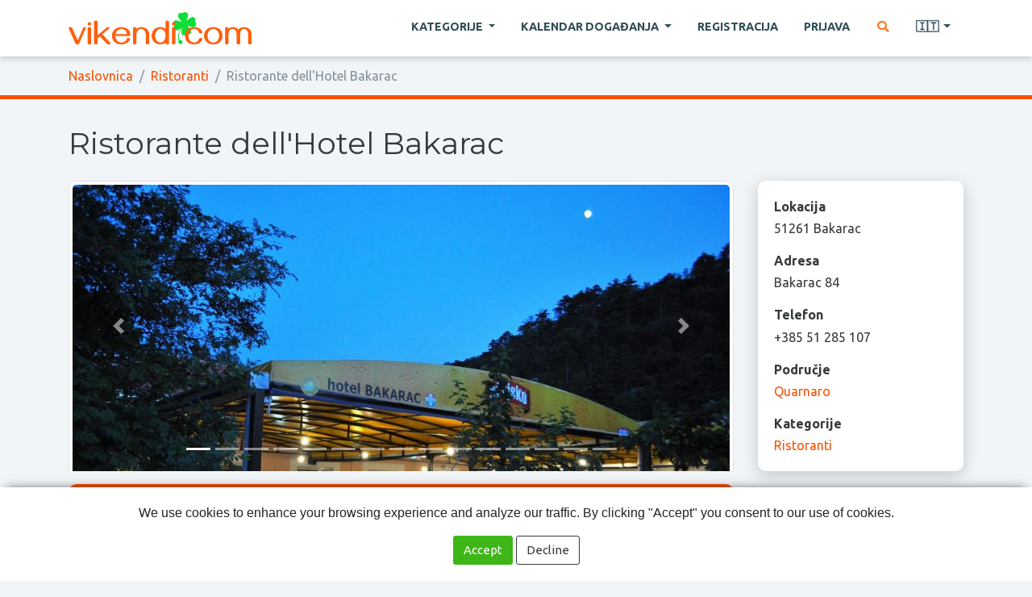

--- FILE ---
content_type: text/html; charset=utf-8
request_url: https://www.vikendi.com/it/ristorante-dellhotel-bakarac-d816/
body_size: 9832
content:
<!DOCTYPE html>
<html lang="it">
<head>
    <meta charset="utf-8" />
    <title>Ristorante dell&#39;Hotel Bakarac :: vikendi.com</title>
    <meta name="description" content="L&#39;Hotel Bakarac si trova sull&#39;autostrada Adriatica, a 20 km da Rijeka, in una piccola città costiera con lo stesso nome, nota per le sue ampie spiagge, i sintonizzatori e le sorgenti di acqua potabile.
Sulla spaziosa terrazza del ristorante, con una capienza di 150 persone, agli ospiti nazionali e stranieri viene offerta l&#39;opportunità di gustare le specialità della cucina costiera e mediterranea con vista sulla bellissima baia di Bakar. Organizziamo varie feste private, ricevimenti aziendali, cerimonie, matrimoni ......." />
    <meta name="keywords" content="Wochenende-Touristik, Ausflüge, Urlaub und Erholung" />
    <meta name="viewport" content="width=device-width, initial-scale=1.0" />
    <link rel="shortcut icon" href="/static/img/favicon.png" />

    <script src="/static/dist/docready.js?v=1751359823"></script>
    <script src="/static/dist/frontend.js?v=1751359823" defer></script>
    <link rel="stylesheet" href="/static/dist/frontend.css?v=1751359823" />
    <link href="https://fonts.googleapis.com/css2?family=Montserrat:wght@400;600&family=Ubuntu:wght@400;700&display=swap" rel="stylesheet">



        <script data-ad-client="ca-pub-8105831820366639" async src="https://pagead2.googlesyndication.com/pagead/js/adsbygoogle.js"></script>
</head>

<body class="destination theme-">
    <header class="main">
        <nav class="navbar navbar-expand-lg navbar-light fixed-top main">
            <div class="container">
                <div class="d-flex flex-grow-1 align-items-center">
                    <span class="w-100 d-lg-none d-block"><!-- hidden spacer to center brand on mobile --></span>
                    <a class="navbar-brand" href="/it/">
                        <img src="/static/img/head-logo.png" alt="vikendi.com">
                    </a>
                    <div class="w-100 text-right">
                        <button class="navbar-toggler" type="button" data-toggle="collapse" data-target="#main_navbar">
                            <span class="navbar-toggler-icon"></span>
                        </button>
                    </div>
                </div>

                <div class="collapse navbar-collapse flex-grow-1 text-right" id="main_navbar">
                    <ul class="navbar-nav ml-auto flex-nowrap">
                        <li class="nav-item dropdown megadrop">
                            <a href="#" class="nav-link dropdown-toggle m-2" id="category_dropdown" role="button" data-toggle="dropdown" aria-haspopup="true" aria-expanded="false">
Kategorije                            </a>

                            <div class="dropdown-menu">
                                <div class="container-fluid">
                                    <div class="row">
                                            <div class="col category escursioni">
                                                <h4 class="category_title">
                                                    <a href="/it/escursioni-c6/">
                                                        Escursioni
                                                    </a>
                                                </h4>
                                                    <a href="/it/escursioni-escursione-siti-c14/" class="dropdown-item child">
                                                        Escursione siti
                                                    </a>
                                                    <a href="/it/escursioni-agro-turismo-c19/" class="dropdown-item child">
                                                        Agro turismo
                                                    </a>
                                                    <a href="/it/escursioni-viaggi-organizzati-c44/" class="dropdown-item child">
                                                        Viaggi organizzati
                                                    </a>
                                                    <a href="/it/escursioni-parchi-nazionali-c40/" class="dropdown-item child">
                                                        Parchi nazionali
                                                    </a>
                                                    <a href="/it/escursioni-parchi-naturali-c41/" class="dropdown-item child">
                                                        Parchi naturali
                                                    </a>
                                                    <a href="/it/escursioni-altro-c29/" class="dropdown-item child">
                                                        Altro
                                                    </a>
                                            </div>
                                            <div class="col category sport-e-attivita">
                                                <h4 class="category_title">
                                                    <a href="/it/sport-e-attivita-c1/">
                                                        Sport e attività
                                                    </a>
                                                </h4>
                                                    <a href="/it/sport-e-attivita-alpinismo-c9/" class="dropdown-item child">
                                                        Alpinismo
                                                    </a>
                                                    <a href="/it/sport-e-attivita-sci-c24/" class="dropdown-item child">
                                                        Sci
                                                    </a>
                                                    <a href="/it/sport-e-attivita-ciclismo-c10/" class="dropdown-item child">
                                                        Ciclismo
                                                    </a>
                                                    <a href="/it/sport-e-attivita-rafting-kayaking-e-kanuing-c11/" class="dropdown-item child">
                                                        Rafting, kayaking e kanuing
                                                    </a>
                                                    <a href="/it/sport-e-attivita-paintball-c39/" class="dropdown-item child">
                                                        Paintball
                                                    </a>
                                                    <a href="/it/sport-e-attivita-pesca-c18/" class="dropdown-item child">
                                                        Pesca
                                                    </a>
                                                    <a href="/it/sport-e-attivita-tennis-c27/" class="dropdown-item child">
                                                        Tennis
                                                    </a>
                                                    <a href="/it/sport-e-attivita-altro-c30/" class="dropdown-item child">
                                                        Altro
                                                    </a>
                                            </div>
                                            <div class="col category alloggi">
                                                <h4 class="category_title">
                                                    <a href="/it/alloggi-c8/">
                                                        Alloggi
                                                    </a>
                                                </h4>
                                                    <a href="/it/alloggi-alberghi-e-motel-c35/" class="dropdown-item child">
                                                        Alberghi e motel
                                                    </a>
                                                    <a href="/it/alloggi-case-per-il-tempo-libero-c36/" class="dropdown-item child">
                                                        Case per il tempo libero
                                                    </a>
                                                    <a href="/it/alloggi-appartamenti-c37/" class="dropdown-item child">
                                                        Appartamenti
                                                    </a>
                                                    <a href="/it/alloggi-campeggio-c23/" class="dropdown-item child">
                                                        Campeggio
                                                    </a>
                                                    <a href="/it/alloggi-altro-c38/" class="dropdown-item child">
                                                        Altro
                                                    </a>
                                            </div>
                                            <div class="col category ristoranti">
                                                <h4 class="category_title">
                                                    <a href="/it/ristoranti-c3/">
                                                        Ristoranti
                                                    </a>
                                                </h4>
                                                    <a href="/it/ristoranti-taverne-c42/" class="dropdown-item child">
                                                        Taverne
                                                    </a>
                                            </div>
                                            <div class="col category salute-e-bellezza">
                                                <h4 class="category_title">
                                                    <a href="/it/salute-e-bellezza-c7/">
                                                        Salute e bellezza
                                                    </a>
                                                </h4>
                                                    <a href="/it/salute-e-bellezza-wellness-c25/" class="dropdown-item child">
                                                        Wellness
                                                    </a>
                                                    <a href="/it/salute-e-bellezza-fitness-c26/" class="dropdown-item child">
                                                        Fitness
                                                    </a>
                                                    <a href="/it/salute-e-bellezza-centri-termali-c34/" class="dropdown-item child">
                                                        Centri termali
                                                    </a>
                                                    <a href="/it/salute-e-bellezza-cosmetici-e-parrucchieri-c21/" class="dropdown-item child">
                                                        Cosmetici e parrucchieri
                                                    </a>
                                                    <a href="/it/salute-e-bellezza-altro-c33/" class="dropdown-item child">
                                                        Altro
                                                    </a>
                                            </div>
                                    </div>
                                </div>
                            </div>
                        </li>

                        <li class="nav-item dropdown">
                            <a class="nav-link m-2 dropdown-toggle" href="#" role="button"
                               data-toggle="dropdown" aria-haspopup="true" aria-expanded="false">
Kalendar događanja                            </a>
                            <div class="dropdown-menu" aria-labelledby="navbarDropdown">
                                <a class="dropdown-item strong" href="/it/dogadjanja/">
Sva događanja                                </a>
                                    <a class="dropdown-item" href="/it/dogadjanja/eventi-culturali-e-tradizionali/">
                                        Eventi culturali e tradizionali
                                    </a>
                                    <a class="dropdown-item" href="/it/dogadjanja/mostre/">
                                        Mostre
                                    </a>
                                    <a class="dropdown-item" href="/it/dogadjanja/concerti-ed-eventi-musicali/">
                                        Concerti ed eventi musicali
                                    </a>
                                    <a class="dropdown-item" href="/it/dogadjanja/rappresentazioni-teatrali/">
                                        Rappresentazioni teatrali
                                    </a>
                                    <a class="dropdown-item" href="/it/dogadjanja/eventi-sportivi/">
                                        Eventi sportivi
                                    </a>
                                    <a class="dropdown-item" href="/it/dogadjanja/film/">
                                        Film
                                    </a>
                                    <a class="dropdown-item" href="/it/dogadjanja/fiere-e-congressi/">
                                        Fiere e congressi
                                    </a>
                                    <a class="dropdown-item" href="/it/dogadjanja/per-bambini/">
                                        Per bambini
                                    </a>
                                    <a class="dropdown-item" href="/it/dogadjanja/altri-eventi/">
                                        Altri eventi
                                    </a>
                            </div>
                        </li>

                            <li class="nav-item">
                                <a href="#" class="nav-link m-2 sign_in register">
Registracija                                </a>
                            </li>
                            <li class="nav-item">
                                <a href="#" class="nav-link m-2 sign_in existing_user">
Prijava                                </a>
                            </li>

                        <li class="nav-item">
                            <a href="#" class="nav-link m-2 search" title="Pretraga" aria-label="Pretraga">
                                <i class="fa fa-fw fa-search text-warning"></i>
                            </a>
                        </li>


                        <li class="nav-item dropdown">
                            <a class="nav-link m-2 dropdown-toggle" href="#" id="lang_dropdown" role="button"
                               data-toggle="dropdown" aria-haspopup="true" aria-expanded="false" title="Italiano">
                                🇮🇹
                            </a>
                            <div class="dropdown-menu" aria-labelledby="lang_dropdown">
                                    <a class="dropdown-item" href="/hr/">
                                        🇭🇷
                                        <span class="ml-2">Hrvatski</span>
                                    </a>
                                    <a class="dropdown-item" href="/en/">
                                        🇬🇧
                                        <span class="ml-2">English</span>
                                    </a>
                                    <a class="dropdown-item" href="/de/">
                                        🇩🇪
                                        <span class="ml-2">Deutsch</span>
                                    </a>
                                    <a class="dropdown-item" href="/it/">
                                        🇮🇹
                                        <span class="ml-2">Italiano</span>
                                    </a>
                            </div>
                        </li>


                    </ul>
                </div>
            </div>
        </nav>


            <nav class="breadcrumb_container">
                <div class="container">
                    <ol class="breadcrumb">
                        <li class="breadcrumb-item">
                            <a href="/it/">
Naslovnica                            </a>
                        </li>
                                <li class="breadcrumb-item">
                                    <a href="/it/ristoranti-c3/">
                                        Ristoranti
                                    </a>
                                </li>
                        <li class="breadcrumb-item active">
                                Ristorante dell&#39;Hotel Bakarac
                        </li>
                    </ol>
                </div>
            </nav>
    </header>


    <main class="main_content ">

    <article class="destination ">
        <header class="leading bg_default">
            <div class="container">

                <h1 class="title">
                    Ristorante dell&#39;Hotel Bakarac
                </h1>

                <div class="row">
                    <div class="col-lg-9 mb-3 mb-lg-0">
                        
    <div class="leading_image">

            <div id="destination_carousel" class="carousel slide lazy" data-ride="carousel">
                <ol class="carousel-indicators">
                        <li data-target="#destination_carousel" data-slide-to="0" class="active"></li>
                        <li data-target="#destination_carousel" data-slide-to="1" ></li>
                        <li data-target="#destination_carousel" data-slide-to="2" ></li>
                        <li data-target="#destination_carousel" data-slide-to="3" ></li>
                        <li data-target="#destination_carousel" data-slide-to="4" ></li>
                        <li data-target="#destination_carousel" data-slide-to="5" ></li>
                        <li data-target="#destination_carousel" data-slide-to="6" ></li>
                        <li data-target="#destination_carousel" data-slide-to="7" ></li>
                        <li data-target="#destination_carousel" data-slide-to="8" ></li>
                        <li data-target="#destination_carousel" data-slide-to="9" ></li>
                        <li data-target="#destination_carousel" data-slide-to="10" ></li>
                        <li data-target="#destination_carousel" data-slide-to="11" ></li>
                        <li data-target="#destination_carousel" data-slide-to="12" ></li>
                        <li data-target="#destination_carousel" data-slide-to="13" ></li>
                        <li data-target="#destination_carousel" data-slide-to="14" ></li>
                </ol>
                <div class="carousel-inner">
                        <div class="carousel-item active">
                            <img
src="/data/dest/14/e7/1d7f210d4949913f7bab99b0786add006e2327fc.jpg"                                class="d-block w-100 img-thumbnail"
                                alt="Ristorante dell&#39;Hotel Bakarac"
                            >
                        </div>
                        <div class="carousel-item ">
                            <img
data-src="/data/dest/fb/f5/29efdf73348cc071b71747728eb9492a7e098118.jpg"                                class="d-block w-100 img-thumbnail"
                                alt="Ristorante dell&#39;Hotel Bakarac"
                            >
                        </div>
                        <div class="carousel-item ">
                            <img
data-src="/data/dest/a8/20/637da316d40c774397d868e0f306614a1f22930f.jpg"                                class="d-block w-100 img-thumbnail"
                                alt="Ristorante dell&#39;Hotel Bakarac"
                            >
                        </div>
                        <div class="carousel-item ">
                            <img
data-src="/data/dest/36/6f/53dc0018e0829f519b6266ae15d9c82adec18cf3.jpg"                                class="d-block w-100 img-thumbnail"
                                alt="Ristorante dell&#39;Hotel Bakarac"
                            >
                        </div>
                        <div class="carousel-item ">
                            <img
data-src="/data/dest/47/0c/5bc9411abb761c6e2d60a9f559559ca48a37b1ed.jpg"                                class="d-block w-100 img-thumbnail"
                                alt="Ristorante dell&#39;Hotel Bakarac"
                            >
                        </div>
                        <div class="carousel-item ">
                            <img
data-src="/data/dest/74/77/c43da6db6d18682e36dd6025149117398eb30c78.jpg"                                class="d-block w-100 img-thumbnail"
                                alt="Ristorante dell&#39;Hotel Bakarac"
                            >
                        </div>
                        <div class="carousel-item ">
                            <img
data-src="/data/dest/20/29/ed6410e8676d825e477a0e290520eb85ee6a8eb6.jpg"                                class="d-block w-100 img-thumbnail"
                                alt="Ristorante dell&#39;Hotel Bakarac"
                            >
                        </div>
                        <div class="carousel-item ">
                            <img
data-src="/data/dest/d9/f0/f29f226d33e80801b7c854150a1afd6d60b792c8.jpg"                                class="d-block w-100 img-thumbnail"
                                alt="Ristorante dell&#39;Hotel Bakarac"
                            >
                        </div>
                        <div class="carousel-item ">
                            <img
data-src="/data/dest/49/6c/581b173817d2fbd498bb105130a5f778c525799d.jpg"                                class="d-block w-100 img-thumbnail"
                                alt="Ristorante dell&#39;Hotel Bakarac"
                            >
                        </div>
                        <div class="carousel-item ">
                            <img
data-src="/data/dest/54/23/68e137344cdc34f193e654dbf536c94e6bda4db0.jpg"                                class="d-block w-100 img-thumbnail"
                                alt="Ristorante dell&#39;Hotel Bakarac"
                            >
                        </div>
                        <div class="carousel-item ">
                            <img
data-src="/data/dest/9e/49/6bcfe50bc2f9d55a701b921e37873f424a5db623.jpg"                                class="d-block w-100 img-thumbnail"
                                alt="Ristorante dell&#39;Hotel Bakarac"
                            >
                        </div>
                        <div class="carousel-item ">
                            <img
data-src="/data/dest/18/5b/993e8b7819fac1da9757c2d4b3d899c6aee17228.jpg"                                class="d-block w-100 img-thumbnail"
                                alt="Ristorante dell&#39;Hotel Bakarac"
                            >
                        </div>
                        <div class="carousel-item ">
                            <img
data-src="/data/dest/88/70/e26e581c3ccadeb8d60881c1e84eb815279dff45.jpg"                                class="d-block w-100 img-thumbnail"
                                alt="Ristorante dell&#39;Hotel Bakarac"
                            >
                        </div>
                        <div class="carousel-item ">
                            <img
data-src="/data/dest/31/c0/c65613ab55a3a581079121ea5d0b419d97a09649.jpg"                                class="d-block w-100 img-thumbnail"
                                alt="Ristorante dell&#39;Hotel Bakarac"
                            >
                        </div>
                        <div class="carousel-item ">
                            <img
data-src="/data/dest/76/ef/bdcc3fea98551ca6721ddc0e7ab6817b69a5e55d.jpg"                                class="d-block w-100 img-thumbnail"
                                alt="Ristorante dell&#39;Hotel Bakarac"
                            >
                        </div>
                </div>
                <a class="carousel-control-prev" href="#destination_carousel" role="button" data-slide="prev">
                    <span class="carousel-control-prev-icon" aria-hidden="true"></span>
                    <span class="sr-only">Previous</span>
                </a>
                <a class="carousel-control-next" href="#destination_carousel" role="button" data-slide="next">
                    <span class="carousel-control-next-icon" aria-hidden="true"></span>
                    <span class="sr-only">Next</span>
                </a>
            </div>

    </div>



                            <p class="lead bg_darker">
                                L&#39;Hotel Bakarac si trova sull&#39;autostrada Adriatica, a 20 km da Rijeka, in una piccola città costiera con lo stesso nome, nota per le sue ampie spiagge, i sintonizzatori e le sorgenti di acqua potabile.
Sulla spaziosa terrazza del ristorante, con una capienza di 150 persone, agli ospiti nazionali e stranieri viene offerta l&#39;opportunità di gustare le specialità della cucina costiera e mediterranea con vista sulla bellissima baia di Bakar. Organizziamo varie feste private, ricevimenti aziendali, cerimonie, matrimoni .......
                            </p>
                    </div>
                    <div class="col-lg-3">
                        <div class="row">
                            <div class="col-md-6 col-lg-12">
                                <aside class="widget info bg_lightest">
                                    <label>
Lokacija                                    </label>
                                    <p class="value">
                                        51261 Bakarac
                                    </p>
                                        <label>
Adresa                                        </label>
                                        <p class="value">
                                            Bakarac 84
                                        </p>
                                        <label>
Telefon                                        </label>
                                        <p class="value">
                                            +385 51 285 107
                                        </p>
                                        <label>
Područje                                        </label>
                                        <p class="value">
                                                <a href="/it/quarnaro/ristoranti-c3-r6/">
                                                    Quarnaro
                                                </a>
                                        </p>
                                    <label>
Kategorije                                    </label>
                                    <p class="value mb-0">
                                            <a href="/it/ristoranti-c3/">
                                                Ristoranti
                                            </a>
                                    </p>
                                </aside>
                            </div>
                            <div class="col-md-6 col-lg-12">
                                <aside>
                                    <button type="button" class="btn btn-primary btn-block radius show_map" data-pk="816">
                                        <i class="fa fa-fw fa-map-marked-alt"></i>
Vidi na karti                                    </button>
                                        <a href="http://www.hotel-bakarac.com" class="btn btn-primary btn-block radius" target="_blank" rel="ugc nofollow">
                                            <i class="fa fa-fw fa-globe"></i>
Stranice odredišta                                        </a>
                                        <button type="button" class="btn btn-primary btn-block radius send_inquiry" data-pk="816">
                                            <i class="fa fa-fw fa-envelope"></i>
Pošalji upit odredištu                                        </button>
                                </aside>
                            </div>
                        </div>
                    </div>
                </div>
            </div>
        </header>

        <div class="main_content">
            <div class="container">
                <div class="row">
                    <main class="col-sm-9">
                        <section class="content">
                                <p>Bakarac je malo primorsko mjesto pored Kraljevice, nalazi se na samoj obali, uz predivne plažice i kristalno čisto more sa izvorima pitke vode. Sa sjeverne je strane okružen terasastim padinama sa suhozidima koji su nekad davno čuvali nasade vinove loze od kojih se pravio poznati pjenušac Bakarska vodica. Sama povijest gradića datira još iz rimskog doba, a do srednjeg vijeka Bakarac je bio vojno naselje. Simbol tog vremena je Gradac &ndash; ruševina iz rimskog doba koja je služila kao osmatračnica.</p>
<p>Poznate atrakcije su nedavno obnovljene tunere koje predstavljaju simbol nekadašnje glavne gospodarske grane tog područja &ndash; tunolova. U Bakarcu se nalazi crkva sv. Petra koji je ujedno i zaštitnik naselja.</p>
<p>Hotel Bakarac je otvoren tijekom cijele godine, pružajući gostima usluge prehrane, smještaja i mjenjačnice. Restoran hotela u svojoj ponudi ima jela s roštilja i ispod peke, janjetinu, teletinu, odojak te ostale mesne i riblje specijalitete. Gastro ponudu upotpunjuju pekarski proizvodi, domaći kolači i delikatese iz vlastite proizvodnje.</p>
<p>Obzirom na činjenicu da brojni turisti na svom proputovanju prema Kvarnerskim otocima, Dalmaciji i Gorskom kotaru prolaze pored objekta, te česte upite inicijatora turističkih putovanja za pružanjem usluga organiziranih obroka, proširili smo našu ponudu, te osim &agrave; la carte usluge, organizacije svadbi, proslava, domjenaka i prezentacija, nudimo i pripremu doručaka, ručkova i večera za grupe u prolazu. Kapacitet prostrane terase s pogledom na more je 150 osoba, dok sala restorana, kapaciteta 50 osoba, osigurava privatnost sudionicima putovanja. Stručno osoblje i osiguran parking za autobuse garantiraju realizaciju usluge u ugovorenom terminu, bez čekanja i odstupanja od predviđenog itinerara. Dobrodošli!</p>
<p> </p>
                        </section>
                    </main>
                    <aside class="col-sm-9">

                    </aside>
                </div>
            </div>
        </div>

        <section class="additional">

                <section class="location_cards near_locations">
                    <div class="container">
                        <h3 class="title">
Obližnja odredišta                        </h3>
                        <div class="row">
                                <div class="col-sm-6 col-md-3 d-flex">
                                    <div class="card align-content-stretch">
                                        <a href="/it/casa-briski-d610/">
                                            <img loading="lazy" src="/data/thumbs/1b/88/5bc066fbe9dd639244be2bc539f8c8940b441f4c.jpeg" class="card-img-top" alt="Casa Briski ***">
                                        </a>
                                        <div class="card-body">
                                            <div class="card-title">
                                                <a href="/it/casa-briski-d610/">
                                                    Casa Briski ***
                                                </a>
                                            </div>
                                        </div>
                                    </div>
                                </div>
                                <div class="col-sm-6 col-md-3 d-flex">
                                    <div class="card align-content-stretch">
                                        <a href="/it/parrucchiere-cutme-d437/">
                                            <img loading="lazy" src="/data/thumbs/23/d5/57494eb4e09cee450a890eef6d512e3aaa1aa98c.jpeg" class="card-img-top" alt="Parrucchiere CutMe">
                                        </a>
                                        <div class="card-body">
                                            <div class="card-title">
                                                <a href="/it/parrucchiere-cutme-d437/">
                                                    Parrucchiere CutMe
                                                </a>
                                            </div>
                                        </div>
                                    </div>
                                </div>
                                <div class="col-sm-6 col-md-3 d-flex">
                                    <div class="card align-content-stretch">
                                        <a href="/it/appartamenti-urica-lokve-gorski-kotar-d323/">
                                            <img loading="lazy" src="/data/thumbs/02/83/e8f907019f3fe2199f901720c08ade007a95a818.jpeg" class="card-img-top" alt="Appartamenti Đurđica, Lokve, Gorski Kotar">
                                        </a>
                                        <div class="card-body">
                                            <div class="card-title">
                                                <a href="/it/appartamenti-urica-lokve-gorski-kotar-d323/">
                                                    Appartamenti Đurđica, Lokve, Gorski Kotar
                                                </a>
                                            </div>
                                        </div>
                                    </div>
                                </div>
                                <div class="col-sm-6 col-md-3 d-flex">
                                    <div class="card align-content-stretch">
                                        <a href="/it/villa-bis-d974/">
                                            <img loading="lazy" src="/data/thumbs/6d/e6/d13c955628d4fad8a22c302986dd49a5c0bbc649.jpeg" class="card-img-top" alt="Villa Bis">
                                        </a>
                                        <div class="card-body">
                                            <div class="card-title">
                                                <a href="/it/villa-bis-d974/">
                                                    Villa Bis
                                                </a>
                                            </div>
                                        </div>
                                    </div>
                                </div>
                        </div>
                    </div>
                </section>
        </section>
    </article>


        <div id="map_container">
        <button type="button" class="close" aria-label="Zatvori">
            <i class="fa fa-fw fa-times"></i>
        </button>
        <div id="map_content" class="content"></div>
    </div>



        <div class="modal fade" id="dlg_send_inquiry" tabindex="-1">
            <div class="modal-dialog">
                <form class="modal-content" method="post" action="#">
                    <input type="hidden" name="cmd" value="send_message">
                    <input type="hidden" name="user_pk" value="">
                    <input type="hidden" name="direction" value="to_destination">
                    <input type="hidden" name="destination_pk" value="816">
                    <input type="hidden" name="p1" value="">
                    <input type="hidden" name="p2" value="">
                    <input type="hidden" name="p3" value="">
<input type='hidden' name='csrfmiddlewaretoken' value='oCgwI2H0hqaQwJjtfX3eSv6OV5Bx5FeWlsk0Y3PWS61xmXzQZmqRM1pzRd6JhfFP' />
                    <div class="modal-header">
                        <h5 class="modal-title">
                            Ristorante dell&#39;Hotel Bakarac
                        </h5>
                        <button type="button" class="close" data-dismiss="modal" aria-label="Close">
                            <span aria-hidden="true">&times;</span>
                        </button>
                    </div>
                    <div class="modal-body">
                        <div class="form-group">
                            <label>
Vaše ime                            </label>
                            <input type="text" name="name" class="form-control" value="" required>
                        </div>
                        <div class="form-group">
                            <label>
Vaša email adresa                            </label>
                            <input type="email" name="email" class="form-control" value="" required>
                        </div>
                        <div class="form-group">
                            <label>
Naslov poruke                            </label>
                            <input type="text" name="subject" class="form-control value" value="" required>
                        </div>
                        <div class="form-group">
                            <label>
Poruka                            </label>
                            <textarea name="content" class="form-control value" rows="5" required></textarea>
                        </div>
                    </div>
                    <div class="modal-footer">
                        <button type="button" class="btn btn-outline-secondary" data-dismiss="modal">
Odustani                        </button>
                        <button type="submit" class="btn btn-primary">
                            <i class="fa fa-fw fa-envelope"></i>
Pošalji                        </button>
                    </div>
                </form>
            </div>
        </div>


        <div class="modal fade" id="dlg_message_sent" tabindex="-1">
            <div class="modal-dialog">
                <div class="modal-content">
                    <div class="modal-header">
                        <h5 class="modal-title">
Poruka je poslana                        </h5>
                        <button type="button" class="close" data-dismiss="modal" aria-label="Close">
                            <span aria-hidden="true">&times;</span>
                        </button>
                    </div>
                    <div class="modal-body">
Poruka je uspješno poslana. Dobit ćete obavijest na unesenu email adresu kad vlasnik odredišta odgovori na vaš upit.                    </div>
                    <div class="modal-footer">
                        <button type="button" class="btn btn-primary" data-dismiss="modal">
                            <i class="fa fa-fw fa-check"></i>
Zatvori                        </button>
                    </div>
                </div>
            </div>
        </div>


    </main>



    <button type="button" id="scroll_to_top" aria-label="Na vrh stranice">
        <i class="fa fa-fw fa-chevron-up"></i>
    </button>

    <div id="search_overlay" class="fullscreen_overlay search invisible">
        <span class="close" title="Zatvori">×</span>
        <div class="row h-100 align-items-center">
            <div class="col-sm-4 offset-sm-4">
                <form method="get" action="/it/search/">
                    <div class="input-group">
                        <input type="text" name="q" class="form-control form-control-lg" placeholder="Pretraga..." required>
                        <div class="input-group-append">
                            <button type="submit" class="btn btn-success">
                                <i class="fa fa-fw fa-search"></i>
                            </button>
                        </div>
                    </div>
                </form>
            </div>
        </div>
    </div>


    <footer class="main">
        <div class="container">

            <div class="row">
                <div class="col-lg-9">
                    <nav class="categories">
                            <div class="category">
                                <h4 class="category_title">
                                    <a href="/it/escursioni-c6/">
                                        Escursioni
                                    </a>
                                </h4>
                                <p class="children">
                                        <a href="/it/escursioni-escursione-siti-c14/" class="child">
                                            Escursione siti
                                        </a>
                                        <a href="/it/escursioni-agro-turismo-c19/" class="child">
                                            Agro turismo
                                        </a>
                                        <a href="/it/escursioni-viaggi-organizzati-c44/" class="child">
                                            Viaggi organizzati
                                        </a>
                                        <a href="/it/escursioni-parchi-nazionali-c40/" class="child">
                                            Parchi nazionali
                                        </a>
                                        <a href="/it/escursioni-parchi-naturali-c41/" class="child">
                                            Parchi naturali
                                        </a>
                                        <a href="/it/escursioni-altro-c29/" class="child">
                                            Altro
                                        </a>
                                </p>
                            </div>
                            <div class="category">
                                <h4 class="category_title">
                                    <a href="/it/sport-e-attivita-c1/">
                                        Sport e attività
                                    </a>
                                </h4>
                                <p class="children">
                                        <a href="/it/sport-e-attivita-alpinismo-c9/" class="child">
                                            Alpinismo
                                        </a>
                                        <a href="/it/sport-e-attivita-sci-c24/" class="child">
                                            Sci
                                        </a>
                                        <a href="/it/sport-e-attivita-ciclismo-c10/" class="child">
                                            Ciclismo
                                        </a>
                                        <a href="/it/sport-e-attivita-rafting-kayaking-e-kanuing-c11/" class="child">
                                            Rafting, kayaking e kanuing
                                        </a>
                                        <a href="/it/sport-e-attivita-paintball-c39/" class="child">
                                            Paintball
                                        </a>
                                        <a href="/it/sport-e-attivita-pesca-c18/" class="child">
                                            Pesca
                                        </a>
                                        <a href="/it/sport-e-attivita-tennis-c27/" class="child">
                                            Tennis
                                        </a>
                                        <a href="/it/sport-e-attivita-altro-c30/" class="child">
                                            Altro
                                        </a>
                                </p>
                            </div>
                            <div class="category">
                                <h4 class="category_title">
                                    <a href="/it/alloggi-c8/">
                                        Alloggi
                                    </a>
                                </h4>
                                <p class="children">
                                        <a href="/it/alloggi-alberghi-e-motel-c35/" class="child">
                                            Alberghi e motel
                                        </a>
                                        <a href="/it/alloggi-case-per-il-tempo-libero-c36/" class="child">
                                            Case per il tempo libero
                                        </a>
                                        <a href="/it/alloggi-appartamenti-c37/" class="child">
                                            Appartamenti
                                        </a>
                                        <a href="/it/alloggi-campeggio-c23/" class="child">
                                            Campeggio
                                        </a>
                                        <a href="/it/alloggi-altro-c38/" class="child">
                                            Altro
                                        </a>
                                </p>
                            </div>
                            <div class="category">
                                <h4 class="category_title">
                                    <a href="/it/ristoranti-c3/">
                                        Ristoranti
                                    </a>
                                </h4>
                                <p class="children">
                                        <a href="/it/ristoranti-taverne-c42/" class="child">
                                            Taverne
                                        </a>
                                </p>
                            </div>
                            <div class="category">
                                <h4 class="category_title">
                                    <a href="/it/salute-e-bellezza-c7/">
                                        Salute e bellezza
                                    </a>
                                </h4>
                                <p class="children">
                                        <a href="/it/salute-e-bellezza-wellness-c25/" class="child">
                                            Wellness
                                        </a>
                                        <a href="/it/salute-e-bellezza-fitness-c26/" class="child">
                                            Fitness
                                        </a>
                                        <a href="/it/salute-e-bellezza-centri-termali-c34/" class="child">
                                            Centri termali
                                        </a>
                                        <a href="/it/salute-e-bellezza-cosmetici-e-parrucchieri-c21/" class="child">
                                            Cosmetici e parrucchieri
                                        </a>
                                        <a href="/it/salute-e-bellezza-altro-c33/" class="child">
                                            Altro
                                        </a>
                                </p>
                            </div>
                    </nav>
                </div>
                <div class="col-lg-3">
                    <hr class="d-block d-lg-none">
                    <p class="mb-0">
                        <a href="#" class="show_contact_form">
                            <i class="fa fa-fw fa-envelope text-warning"></i>
Kontakt                        </a>
                    </p>
                </div>
            </div>

        </div>
    </footer>


        <div id="dlg_signin" class="modal fade" tabindex="-1" role="dialog">
            <div class="modal-dialog" role="document">
                <div class="modal-content">
                    <div class="modal-header">
                        <h5 class="modal-title">vikendi.com</h5>
                        <button type="button" class="close" data-dismiss="modal" aria-label="Close">
                            <span aria-hidden="true">&times;</span>
                        </button>
                    </div>
                    <div class="modal-body">
                        <div class="my-2">

                            <ul class="nav nav-pills justify-content-center mb-3">
                                <li class="nav-item">
                                    <a class="nav-link user_signup active" data-toggle="pill" href="#user_signup">
Registracija                                    </a>
                                </li>
                                <li class="nav-item">
                                    <a class="nav-link user_signin" data-toggle="pill" href="#user_signin">
Prijava                                    </a>
                                </li>
                            </ul>

                            <div class="tab-content">
                                <div class="tab-pane fade show active" id="user_signup">
                                    <form class="mb-3 signup" method="post" data-parsley-validate>
                                        <input type="hidden" name="cmd" value="register">
<input type='hidden' name='csrfmiddlewaretoken' value='JyLvxemTe6i9jbHXtjUz7joPpm1mvmAVGoPZNfuPPM9Q9pXkdIhc1PHAluwyHW1O' />
                                        <div class="form-row">
                                            <div class="form-group col-md-6">
                                                <label>
Email adresa                                                </label>
                                                <input type="email" name="email" class="form-control" required>
                                            </div>
                                            <div class="form-group col-md-6">
                                                <label>
Lozinka                                                </label>
                                                <input type="password" name="password" class="form-control" required minlength="6">
                                            </div>
                                        </div>

                                        <div class="form-row">
                                            <div class="form-group col-md-6">
                                                <label>
Ime                                                </label>
                                                <input type="text" name="first_name" class="form-control" required>
                                            </div>
                                            <div class="form-group col-md-6">
                                                <label>
Prezime                                                </label>
                                                <input type="text" name="last_name" class="form-control" required>
                                            </div>
                                        </div>

                                        <div class="text-center">
                                            <button type="submit" class="btn btn-success text-uppercase">
                                                <i class="fa fa-fw fa-user-plus"></i>
Kreiraj račun                                            </button>
                                        </div>
                                    </form>
                                </div>

                                <div class="tab-pane fade" id="user_signin">
                                    <form class="mb-3 signin" method="post">
                                        <input type="hidden" name="cmd" value="signin">
<input type='hidden' name='csrfmiddlewaretoken' value='ZFD7ulzvzwKYOHNVhroBLRkylA5m9X74WvHBKmHracBFEV3i1QLeFnDjhIAylxyX' />                                        <div class="form-group">
                                            <label>
Email adresa                                            </label>
                                            <input type="email" name="email" class="form-control">
                                        </div>
                                        <div class="form-group">
                                            <label>
Lozinka                                            </label>
                                            <input type="password" name="password" class="form-control">
                                        </div>

                                        <div class="err_container alert alert-danger text-center hidden"></div>

                                        <div class="text-center">
                                            <button type="submit" class="btn btn-success text-uppercase">
                                                <i class="fa fa-fw fa-sign-in-alt"></i>
Prijava                                            </button>
                                        </div>
                                    </form>
                                    <small class="d-block text-center">
                                        <a href="/it/password-reset-request/">
Zaboravljena lozinka?
                                        </a>
                                    </small>
                                </div>
                            </div>

                            <hr>

                            <p class="text-center">
Brza prijava:
                            </p>
                                <div class="text-center mb-0">
        <a href="/social-auth/login/google-oauth2/?next=/it/ristorante-dellhotel-bakarac-d816/" class="btn btn-primary mb-2 mr-2 google spin_on_click">
            <i class="fab fa-fw fa-google"></i>
            Google
        </a>
        <a href="/social-auth/login/facebook/?next=/it/ristorante-dellhotel-bakarac-d816/" class="btn btn-primary mb-2 facebook spin_on_click">
            <i class="fab fa-fw fa-facebook"></i>
            Facebook
        </a>
    </div>

                        </div>
                    </div>
                </div>
            </div>
        </div>


    <div class="modal fade" id="dlg_contact" tabindex="-1">
        <div class="modal-dialog">
            <form class="modal-content" method="post" action="#" data-parsley-validate>
                <input type="hidden" name="cmd" value="send_message">
                <input type="hidden" name="user_pk" value="">
                <input type="hidden" name="p1" value="">
                <input type="hidden" name="p2" value="">
                <input type="hidden" name="p3" value="">
<input type='hidden' name='csrfmiddlewaretoken' value='10NNs9yB1VuYDeyHO8Gw4KTggC49xDOBYQRhIaGxCBlFtsO4yx39Ygc1cKzlJdfu' />                <div class="modal-header">
                    <h5 class="modal-title">
Pošaljite nam poruku                    </h5>
                    <button type="button" class="close" data-dismiss="modal" aria-label="Close">
                        <span aria-hidden="true">&times;</span>
                    </button>
                </div>
                <div class="modal-body">
                    <div class="form-group">
                        <label>
Vaše ime                        </label>
                        <input type="text" name="name" class="form-control" value="" required>
                    </div>
                    <div class="form-group">
                        <label>
Vaša email adresa                        </label>
                        <input type="email" name="email" class="form-control" value="" required>
                    </div>
                    <div class="form-group">
                        <label>
Naslov poruke                        </label>
                        <input type="text" name="subject" class="form-control" required>
                    </div>
                    <div class="form-group">
                        <label>
Poruka                        </label>
                        <textarea name="message" class="form-control" rows="5" required></textarea>
                    </div>
                </div>
                <div class="modal-footer">
                    <button type="button" class="btn btn-outline-secondary" data-dismiss="modal">
Odustani                    </button>
                    <button type="submit" class="btn btn-primary">
                        <i class="fa fa-fw fa-envelope"></i>
Pošalji                    </button>
                </div>
            </form>
        </div>
    </div>


            <script>
            docready.handle((event) => {
                new frontend.BodyCommon({
                    user_authenticated: false,
                    include_datepicker: false,
                    signup_url: '/it/signup/',
                    contact_url: '/it/contact/',
                    show_user_welcome_notification: false,
                    language_code: 'it'
                });

            });
        </script>


    <script>
        docready.handle((event) => {
            new frontend.DestinationView({
                map_url: '/it/map/d-816/',
                messages_api: '/it/message/send/to-destination/816/',
            });
        });
    </script>


    <div id="consent-banner" style="display: none;">
        <p>We use cookies to enhance your browsing experience and analyze our
            traffic. By clicking "Accept" you consent to our use of cookies.</p>
        <button id="accept" class="btn btn-success">
            Accept
        </button>
        <button id="decline" class="btn btn-outline-secondary">
            Decline
        </button>
    </div>

    <!-- Global site tag (gtag.js) - Google Analytics -->
    <script async src="https://www.googletagmanager.com/gtag/js?id=UA-15799171-1"></script>
    <script>
        window.dataLayer = window.dataLayer || [];

        function gtag() {
            dataLayer.push(arguments);
        }

        gtag('js', new Date());
        gtag('config', 'UA-15799171-1');

        document.getElementById('accept').addEventListener('click', function () {
            document.getElementById('consent-banner').style.display = 'none';
            localStorage.setItem('consent', 'accepted');

            gtag('consent', 'update', {
                'analytics_storage': 'granted',
                'ad_storage': 'granted',
                'ad_user_data': 'granted',
                'ad_personalization': 'granted'
            });
        });

        document.getElementById('decline').addEventListener('click', function () {
            document.getElementById('consent-banner').style.display = 'none';
            localStorage.setItem('consent', 'declined');

            gtag('consent', 'update', {
                'analytics_storage': 'denied',
                'ad_storage': 'denied',
                'ad_user_data': 'denied',
                'ad_personalization': 'denied'
            });
        });

        window.onload = function () {
            if (!localStorage.getItem('consent')) {
                document.getElementById('consent-banner').style.display = 'block';
            }
        };
    </script>
</body>

</html>

--- FILE ---
content_type: text/html; charset=utf-8
request_url: https://www.google.com/recaptcha/api2/aframe
body_size: 267
content:
<!DOCTYPE HTML><html><head><meta http-equiv="content-type" content="text/html; charset=UTF-8"></head><body><script nonce="6nhk5ZHZyfOu64kUMDNm1g">/** Anti-fraud and anti-abuse applications only. See google.com/recaptcha */ try{var clients={'sodar':'https://pagead2.googlesyndication.com/pagead/sodar?'};window.addEventListener("message",function(a){try{if(a.source===window.parent){var b=JSON.parse(a.data);var c=clients[b['id']];if(c){var d=document.createElement('img');d.src=c+b['params']+'&rc='+(localStorage.getItem("rc::a")?sessionStorage.getItem("rc::b"):"");window.document.body.appendChild(d);sessionStorage.setItem("rc::e",parseInt(sessionStorage.getItem("rc::e")||0)+1);localStorage.setItem("rc::h",'1768634616390');}}}catch(b){}});window.parent.postMessage("_grecaptcha_ready", "*");}catch(b){}</script></body></html>